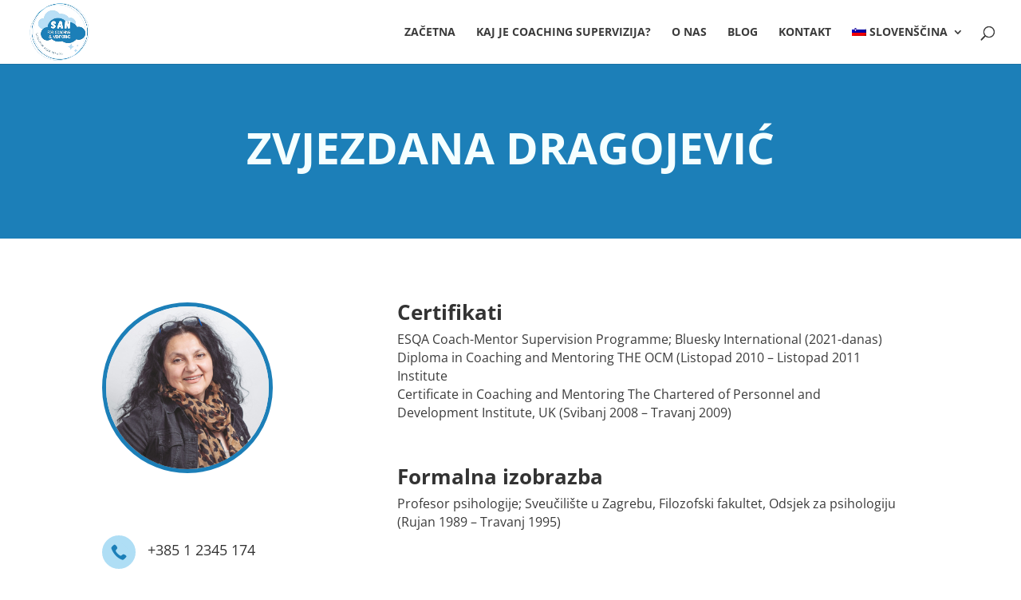

--- FILE ---
content_type: text/css
request_url: https://sansupervision.com/wp-content/et-cache/796/et-core-unified-tb-211-deferred-796.min.css?ver=1765462938
body_size: 21
content:
.et_pb_section_0_tb_footer.et_pb_section{padding-top:0px;padding-bottom:0px;margin-top:0px;margin-bottom:0px}.et_pb_section_5.et_pb_section{padding-top:10px;padding-bottom:10px;background-color:#0a0a0a!important}.et_pb_row_4.et_pb_row{padding-top:1px!important;padding-bottom:1px!important;padding-top:1px;padding-bottom:1px}.et_pb_text_9.et_pb_text{color:#F5FFFF!important}.et_pb_text_9.et_pb_text a{color:#FFFFFF!important}